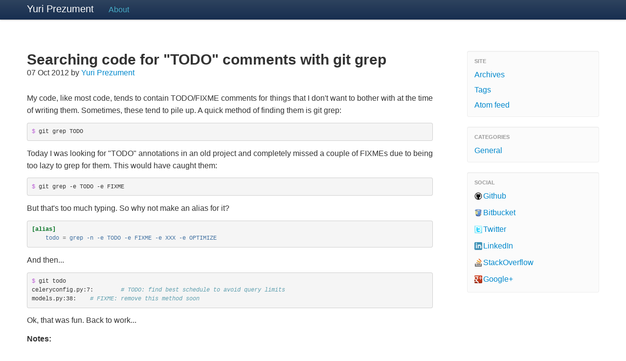

--- FILE ---
content_type: text/html; charset=utf-8
request_url: http://blog.yprez.com/
body_size: 2925
content:
<!DOCTYPE html>
<html lang="en">
<head>
    <meta charset="utf-8">
    <title>Yuri Prezument</title>
    <meta name="description" content="">
    <meta name="author" content="Yuri Prezument">

    <!-- Le HTML5 shim, for IE6-8 support of HTML elements -->
    <!--[if lt IE 9]>
    <script src="./theme/html5.js"></script>
    <![endif]-->

    <!-- Le styles -->
    <link href="./theme/bootstrap.min.css" rel="stylesheet">
    <link href="./theme/bootstrap.min.responsive.css" rel="stylesheet">
    <link href="./theme/local.css" rel="stylesheet">
    <link href="./theme/pygments.css" rel="stylesheet">
    <link href="./theme/custom.css" rel="stylesheet">

    
<script type="text/javascript">
  var _gaq = _gaq || [];
  _gaq.push(['_setAccount', 'UA-31891245-1']);
  _gaq.push(['_setDomainName', 'yprez.com']); 
  _gaq.push(['_trackPageview']);

  (function() {
    var ga = document.createElement('script'); ga.type = 'text/javascript'; ga.async = true;
    ga.src = ('https:' == document.location.protocol ? 'https://ssl' : 'http://www') + '.google-analytics.com/ga.js';
    var s = document.getElementsByTagName('script')[0]; s.parentNode.insertBefore(ga, s);
  })();
</script>

</head>

<body>

<div class="navbar">
    <div class="navbar-inner">
    <div class="container">

         <a class="btn btn-navbar" data-toggle="collapse" data-target=".nav-collapse">
             <span class="icon-bar"></span>
             <span class="icon-bar"></span>
             <span class="icon-bar"></span>
         </a>

        <a class="brand" href=".">Yuri Prezument</a>

        <div class="nav-collapse">
        <ul class="nav">
        

        
        
            <li><a href="./pages/about.html">About</a></li>
        
        
        </ul>
        </div>

    </div>
    </div>
</div>

<div class="container">
    <div class="content">
    <div class="row">

        <div class="span9">
        







    <div class='article'>
        <div class="content-title">
            <a href="./searching-code-for-todo-comments-with-git-grep.html"><h1>Searching code for &quot;TODO&quot; comments with git grep</h1></a>
            07 Oct 2012


by <a class="url fn" href="./author/yuri-prezument.html">Yuri Prezument</a>





        </div>

        <div><p>My code, like most code, tends to contain TODO/FIXME comments for things that
I don't want to bother with at the time of writing them. Sometimes, these
tend to pile up. A quick method of finding them is <cite>git grep</cite>:</p>
<div class="highlight"><pre><span class="nv">$ </span>git grep TODO
</pre></div>
<p>Today I was looking for &quot;TODO&quot; annotations in an old project and completely
missed a couple of FIXMEs due to being too lazy to grep for them.
This would have caught them:</p>
<div class="highlight"><pre><span class="nv">$ </span>git grep -e TODO -e FIXME
</pre></div>
<p>But that's too much typing. So why not make an alias for it?</p>
<div class="highlight"><pre><span class="k">[alias]</span>
    <span class="na">todo</span> <span class="o">=</span> <span class="s">grep -n -e TODO -e FIXME -e XXX -e OPTIMIZE</span>
</pre></div>
<p>And then...</p>
<div class="highlight"><pre><span class="nv">$ </span>git todo
celeryconfig.py:7:        <span class="c"># TODO: find best schedule to avoid query limits</span>
models.py:38:    <span class="c"># FIXME: remove this method soon</span>
</pre></div>
<p>Ok, that was fun. Back to work...</p>
<p><strong>Notes:</strong></p>
<ul class="simple">
<li>On a general note - don't let TODOs and FIXMEs pile up in the first
place. If it's easy to fix - fix it. If not, document it or open an issue.</li>
</ul>
</div>
        <hr />
    </div>
		
    


 






    <div class='article'>
        <a href="./django-bash-completion.html"><h2>Django Bash completion</h2></a>
        <div class= "well small"> 03 Aug 2012


by <a class="url fn" href="./author/yuri-prezument.html">Yuri Prezument</a>




 </div>
        <div class="summary"><p>A couple of days ago, while browsing the Django repository on Github, I
discovered the <a class="reference external" href="https://github.com/django/django/blob/master/extras/django_bash_completion">django_bash_completion</a> script (only took me 2 years to
find it). Shortly after the <cite>mind=blown</cite> moment, I tested it and was
amazed by the results, or rather by the fact that I never knew it ...</p> <a class="btn btn-info xsmall" href="./django-bash-completion.html">read more</a></div>
    </div>	
				
    

 






    <div class='article'>
        <a href="./running-a-bottle-app-with-gunicorn.html"><h2>Running a Bottle app with Gunicorn</h2></a>
        <div class= "well small"> 10 Jun 2012


by <a class="url fn" href="./author/yuri-prezument.html">Yuri Prezument</a>




 </div>
        <div class="summary"><p>Recently, I wrote a simple web tracker at work, using the <a class="reference external" href="http://bottlepy.org/">Bottle</a>
microframework.</p>
<p>Looking back, maybe I should've used <a class="reference external" href="http://flask.pocoo.org/">Flask</a> instead, as I simply don't see
the reason for stuffing 3,000 lines of code in one file, other than a proof of
concept. But both frameworks are ...</p> <a class="btn btn-info xsmall" href="./running-a-bottle-app-with-gunicorn.html">read more</a></div>
    </div>	
				
    

 






    <div class='article'>
        <a href="./setting-up.html"><h2>Setting Up</h2></a>
        <div class= "well small"> 19 May 2012


by <a class="url fn" href="./author/yuri-prezument.html">Yuri Prezument</a>




 </div>
        <div class="summary"><p>I decided to set up this blog mainly as an experiment.</p>
<p>I might write some Python and software dev related posts sometime
soon.</p>
<p>This blog is powered by <a class="reference external" href="http://alexis.notmyidea.org/pelican/">Pelican</a>, the posts are written in
reStructuredText and it's hosted on <a class="reference external" href="http://pages.github.com/">Github Pages</a>.</p>
<p>I'm keeping the <a class="reference external" href="https://github.com/yprez/blog.yprez.com">source repository</a> separate from ...</p> <a class="btn btn-info xsmall" href="./setting-up.html">read more</a></div>
    </div>	
				
    
        <div class="pagination">
<ul>

    <li class="prev disabled"><a href="#">&larr; Previous</a></li>



    <li class="active"><a href="./index.html">1</a></li>



    <li class="next disabled"><a href="#">&rarr; Next</a></li>


</ul>
</div>
    

 

 
 


        </div>

        <div class="span3">

            <div class="well" style="padding: 8px 0; background-color: #FBFBFB;">
            <ul class="nav nav-list">
                <li class="nav-header">
                Site
                </li>

                <li><a href="./archives.html">Archives</a>
                <li><a href="./tags.html">Tags</a>
                <li><a href="./feeds/all.atom.xml" rel="alternate">Atom feed</a></li>
                
            </ul>
            </div>


            
            <div class="well" style="padding: 8px 0; background-color: #FBFBFB;">
            <ul class="nav nav-list">
                <li class="nav-header">
                Categories
                </li>

                
                <li><a href="./category/General.html">General</a></li>
                
            </ul>
            </div>
            


            


            
            <div class="social">
            <div class="well" style="padding: 8px 0; background-color: #FBFBFB;">
            <ul class="nav nav-list">
                <li class="nav-header">
                Social
                </li>

                
                <li><a href="https://github.com/yprez" target="_blank">Github</a></li>
                
                <li><a href="https://bitbucket.org/prez" target="_blank">Bitbucket</a></li>
                
                <li><a href="https://twitter.com/yprez" target="_blank">Twitter</a></li>
                
                <li><a href="http://il.linkedin.com/in/yprez" target="_blank">LinkedIn</a></li>
                
                <li><a href="http://stackoverflow.com/users/543561/yuri-prezument" target="_blank">StackOverflow</a></li>
                
                <li><a href="https://plus.google.com/118438459303278412865?rel=author" target="_blank">Google+</a></li>
                
            </ul>
            </div>
            </div>
            

            

        </div> 
    </div> 
    </div> 

<footer>
<br />
<p><a href=".">Yuri Prezument</a> &copy; Yuri Prezument 2012</p>
</footer>

</div> <!-- /container -->
<script src="http://ajax.googleapis.com/ajax/libs/jquery/1.7.1/jquery.min.js"></script>
<script src="http://twitter.github.com/bootstrap/assets/js/bootstrap-collapse.js"></script>


</body>
</html>

--- FILE ---
content_type: text/css; charset=utf-8
request_url: http://blog.yprez.com/theme/local.css
body_size: 1013
content:
/* Styling for Nav bar. Bg color, link color etc */
.navbar-inner {
  padding-left: 20px;
  padding-right: 20px;
  background-color: #2E435E;
  background-image: -moz-linear-gradient(top, #2e435e, #172e50);
  background-image: -ms-linear-gradient(top, #2e435e, #172e50);
  background-image: -webkit-gradient(linear, 0 0, 0 100%, from(#2e435e), to(#172e50));
  background-image: -webkit-linear-gradient(top, #2e435e, #172e50);
  background-image: -o-linear-gradient(top, #2e435e, #172e50);
  background-image: linear-gradient(top, #2e435e, #172e50);
  background-repeat: repeat-x;
  filter: progid:DXImageTransform.Microsoft.gradient(startColorstr='#333333', endColorstr='#222222', GradientType=0);
  -webkit-border-radius: 0px;
  -moz-border-radius: 0px;
  border-radius: 0px;
  -webkit-box-shadow: 0 1px 3px rgba(0, 0, 0, 0.25), inset 0 -1px 0 rgba(0, 0, 0, 0.1);
  -moz-box-shadow: 0 1px 3px rgba(0, 0, 0, 0.25), inset 0 -1px 0 rgba(0, 0, 0, 0.1);
  box-shadow: 0 1px 3px rgba(0, 0, 0, 0.25), inset 0 -1px 0 rgba(0, 0, 0, 0.1);
}

.navbar .nav > li > a { color: #49AFCD; }
.navbar .divider-vertical { border-right: 1px solid #4D4D4D; }
.navbar { margin-bottom: 4em; }


/* Styling for elements */
body { font-size: 100%; }
p { font-size: 100%; line-height: 1.6em; margin-top: 0.8em; margin-bottom: 0.8em; text-align: justify; }
li { line-height: 1.6em; }
h3 { margin-top: 2.5em; }
.table th, .table td { line-height: 1.3em; }

/* Styling for articles */
.article { padding-bottom:20px; padding-right: 40px; }
.content-title { margin-bottom: 30px; }
.article a:hover { text-decoration: none; }



/* Styling for the "other entries" section */
/* Metadata */
.well.small { padding: 6px 6px 4px; }

/* Read more button */
.btn-info.xsmall {
    padding: 1px 3px 1px;
    font-size: 11px;
    float: right;
    -webkit-border-radius: 2px;
    -moz-border-radius: 2px;
    border-radius: 2px;
}

/* Article summary */
.summary { margin-bottom: 4em; }
.summary pre { display: none; }


/* Styling for Sidebar */
.social a[href*='activestate.com']:before {content: url('./images/icons/activestate.png'); margin-right: 2px; vertical-align: -3px;}
.social a[href*='atom.xml']:before {content: url('./images/icons/rss.png'); margin-right: 2px; vertical-align: -3px;}
.social a[href*='bitbucket.org']:before {content: url('./images/icons/bitbucket.png'); margin-right: 2px; vertical-align: -3px;}
.social a[href*='code.google.com']:before {content: url('./images/icons/phosting.png'); margin-right: 2px; vertical-align: -3px;}
.social a[href*='delicious.com']:before {content: url('./images/icons/delicious.png'); margin-right: 2px; vertical-align: -3px;}
.social a[href*='digg.com']:before {content: url('./images/icons/digg.png'); margin-right: 2px; vertical-align: -3px;}
.social a[href*='facebook.com']:before {content: url('./images/icons/facebook.png'); margin-right: 2px; vertical-align: -3px;}
.social a[href*='github.com']:before {content: url('./images/icons/github.png'); margin-right: 2px; vertical-align: -3px;}
.social a[href*='google.com/reader']:before {content: url('./images/icons/reader.png'); margin-right: 2px; vertical-align: -3px;}
.social a[href*='jamendo.com']:before {content: url('./images/icons/jamendo.png'); margin-right: 2px; vertical-align: -3px;}
.social a[href*='last.fm']:before {content: url('./images/icons/lastfm.png'); margin-right: 2px; vertical-align: -3px;}
.social a[href*='linkedin.com']:before {content: url('./images/icons/linkedin.png'); margin-right: 2px; vertical-align: -3px;}
.social a[href*='rss.xml']:before {content: url('./images/icons/rss.png'); margin-right: 2px; vertical-align: -3px;}
.social a[href*='stackoverflow.com']:before {content: url('./images/icons/stackoverflow.png'); margin-right: 2px; vertical-align: -3px;}
.social a[href*='twitter.com']:before {content: url('./images/icons/twitter.png'); margin-right: 2px; vertical-align: -3px;}
.social a[href*='plus.google.com']:before {content: url('./images/icons/googleplus.png'); margin-right: 2px; vertical-align: -3px;}


--- FILE ---
content_type: text/css; charset=utf-8
request_url: http://blog.yprez.com/theme/custom.css
body_size: 89
content:
.profilepic {
	float: right;
	margin-left: 20px;
	margin-bottom: 5px;
	display: inline;
}